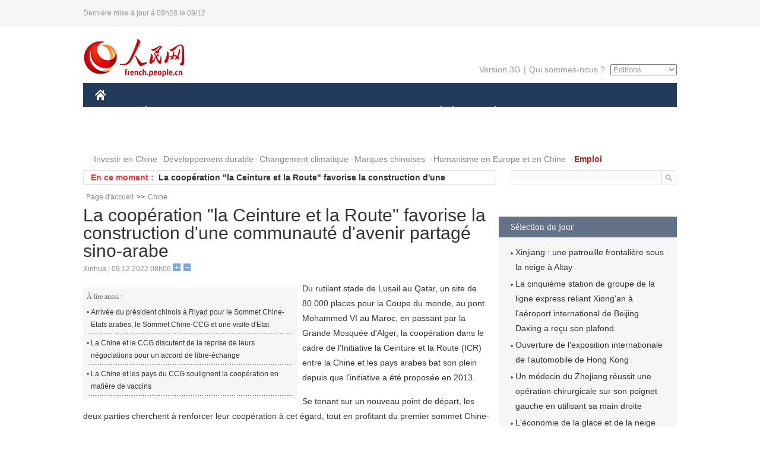

--- FILE ---
content_type: text/html
request_url: http://french.people.com.cn/Chine/n3/2022/1209/c31354-10181492.html
body_size: 8464
content:
<!DOCTYPE html PUBLIC "-//W3C//DTD XHTML 1.0 Transitional//EN" "http://www.w3.org/TR/xhtml1/DTD/xhtml1-transitional.dtd">
<html xmlns="http://www.w3.org/1999/xhtml">
<head>
<meta http-equiv="content-type" content="text/html;charset=UTF-8"/>
<meta http-equiv="Content-Language" content="utf-8" />
<meta content="all" name="robots" />
<title>La coopération &quot;la Ceinture et la Route&quot; favorise la construction d'une communauté d'avenir partagé sino-arabe</title>
<meta name="copyright" content="" />
<meta name="description" content="Du rutilant stade de Lusail au Qatar, un site de 80.000 places pour la Coupe du monde, au pont Mohammed VI au Maroc, en passant par la Grande Mosquée d'Alger, la coopération dans le cadre de l'Initiative la Ceinture et la Route (ICR) entre la Chine et les pays arabes bat son plein depuis que l'initiative a été proposée en 2013." />
<meta name="keywords" content="Chine-CCG,ICR" />
<meta name="filetype" content="0" />
<meta name="publishedtype" content="1" />
<meta name="pagetype" content="1" />
<meta name="catalogs" content="F_31354" />
<meta name="contentid" content="F_10181492" />
<meta name="publishdate" content="2022-12-09" />
<meta name="author" content="F_300929" />
<meta name="source" content="Source:Xinhua" />
<meta name="editor" content="">
<meta name="sourcetype" content="">
<link href="/img/2014frenchpd/page.css" type="text/css" rel="stylesheet" media="all" />
<meta name="viewport" content="width=device-width,initial-scale=1.0,minimum-scale=1.0,maximum-scale=1.0">
<!--[if IE]>
<link href="/img/2014frenchpd/hack_ie.css" type="text/css" rel="stylesheet" rev="stylesheet" media="all" />
<![endif]-->
<!--[if IE 6]>
<link href="/img/2014frenchpd/hack_ie6.css" type="text/css" rel="stylesheet" rev="stylesheet" media="all" />
<![endif]-->
<script type="text/javascript">
function doZoom(size){
	document.getElementById('p_content').style.fontSize=size+'px'
return false;
}
</script>
<script src="/img/2011english/jquery-1.7.1.min.js" type="text/javascript"></script>
<script src="/img/2014frenchpd/js/jquery.jdt.js" type="text/javascript"></script>
<script src="/img/2014frenchpd/js/nav.js" type="text/javascript"></script>
<script src="/img/2014frenchpd/js/tab.js" type="text/javascript"></script>
<script src="/img/2014frenchpd/js/jdt.js" type="text/javascript"></script>
</head>
<body>
<!--header-->
<div class="header clear none_320"><p><span>Dernière mise à jour à 09h28 le 09/12</span></p></div>
<!--nav-->
<div class="w1000 nav nav_3 oh clear">
	<div class="fl"><a href="http://french.peopledaily.com.cn/" target="_blank"><img src="/img/2014frenchpd/images/logo.jpg" alt="" /></a></div>
    <div class="fr none_320">
        <div class="nav_2 clear"><a href="http://french.people.com.cn/mobile/" target="_blank">Version 3G</a>|<a href="http://french.peopledaily.com.cn/209354/311716/index.html" target="_blank">Qui sommes-nous ?</a>
       	  <select onchange="window.location.href=this.value"> 
  				<option>Éditions</option>
<option value="http://www.people.com.cn/">中文简体</option>
<option value="http://english.people.com.cn/">English</option>
<option value="http://j.peopledaily.com.cn/">日本語</option> 
<option value="http://spanish.people.com.cn/">Español</option>
<option value="http://russian.people.com.cn/">Русский</option>
<option value="http://arabic.people.com.cn/">عربي</option>
<option value="http://kr.people.com.cn/">한국어</option>
<option value="http://german.people.com.cn/">Deutsch</option>
<option value="http://portuguese.people.com.cn/">Português</option>
<option value="http://www.swahili.people.cn/">Swahili</option>
<option value="http://www.italian.people.cn/">Italien</option>
<option value="http://www.kaz.people.cn/">Kazakh</option>
<option value="http://www.thai.people.cn">ภาษาไทย </option>
<option value="http://www.malay.people.cn">Bahasa Melayu</option>
<option value="http://www.greek.people.cn">Ελληνικά</option>
			</select>
        </div>
    </div>
</div>
<div class="headerbg none_320">
	<div id="header">
		<a class="logo" href="http://french.peopledaily.com.cn/"><img src="/img/2014frenchpd/images/home.jpg" /></a>
		<!--nav-->
		<div id="nav">
			<a href="http://french.peopledaily.com.cn/Chine/" class="nav-link">CHINE</a>
<a href="http://french.peopledaily.com.cn/Economie/index.html" class="nav-link">ÉCONOMIE</a>
<a href="http://french.peopledaily.com.cn/International/index.html" class="nav-link">MONDE</a>
<a href="http://french.peopledaily.com.cn/Afrique/index.html" class="nav-link">AFRIQUE</a>
<a href="http://french.peopledaily.com.cn/Sci-Edu/index.html" class="nav-link">SCIENCE</a>
<a href="http://french.peopledaily.com.cn/Culture/index.html" class="nav-link">CULTURE</a>
<a href="http://french.peopledaily.com.cn/VieSociale/index.html" class="nav-link">SOCIÉTÉ</a>
<a href="http://french.peopledaily.com.cn/96851/index.html" class="nav-link">PLANÈTE</a>
<a href="http://french.peopledaily.com.cn/Sports/index.html" class="nav-link">SPORT</a>
<a href="http://french.peopledaily.com.cn/Tourisme/index.html" class="nav-link">TOURISME</a>
<a href="http://french.peopledaily.com.cn/Horizon/index.html" class="nav-link">OPINION</a>
<a href="http://french.peopledaily.com.cn/Photos/index.html" class="nav-link">PHOTOS</a>
<a href="http://french.peopledaily.com.cn/31966/414308/index.html" class="nav-link">VIDEOS</a>

		</div>
	</div>
</div>
<div class="w1000 nav3 clear none_320"><span><a href="a" target="_blank"></a></span><a href="http://french.peopledaily.com.cn/31966/311720/313675/index.html" target="_blank">Investir en Chine</a><a href="http://french.peopledaily.com.cn/31966/311720/311721/index.html" target="_blank">Développement durable</a><a href="http://french.peopledaily.com.cn/31966/311720/311722/index.html" target="_blank">Changement climatique</a><a href="http://french.peopledaily.com.cn/31966/311145/index.html" target="_blank">Marques chinoises</a>
<a href="http://french.peopledaily.com.cn/31966/311720/311744/index.html" target="_blank">Humanisme en Europe et en Chine</a>
<a href="http://french.peopledaily.com.cn/n3/2018/0920/c4-9502271.html" target="_blank"><span style="color: #b22222"><strong>Emploi</strong></span></a></div>
<div class="w1000 nav4 oh clear none_320">
  	<div class="fl">
    	<span>En ce moment :</span>
        <ul id="lun"><li><a href='/Chine/n3/2022/1209/c31354-10181495.html' target=_blank>La Chine s'oppose aux ventes d'armes des Etats-Unis à Taiwan</a></li>
<li><a href='/Chine/n3/2022/1209/c31354-10181492.html' target=_blank>La coopération "la Ceinture et la Route" favorise la construction d'une communauté d'avenir partagé sino-arabe</a></li>
<li><a href='/Chine/n3/2022/1209/c31354-10181489.html' target=_blank>La Chine appelle à soutenir la transition politique au Soudan</a></li>
<li><a href='/Chine/n3/2022/1209/c31354-10181489.html' target=_blank>La Chine appelle à soutenir la transition politique au Soudan</a></li>
<li><a href='/Chine/n3/2022/1209/c31354-10181483.html' target=_blank>Nomination d'un nouveau chef du Parti pour Tianjin</a></li>
<li><a href='/VieSociale/n3/2022/1208/c31360-10181472.html' target=_blank>Xinjiang : une patrouille frontalière sous la neige à Altay</a></li>
<li><a href='/Economie/n3/2022/1208/c31355-10181461.html' target=_blank>La cinquième station de groupe de la ligne express reliant Xiong'an à l'aéroport international de Beijing Daxing a reçu son plafond</a></li>
<li><a href='/Economie/n3/2022/1208/c31355-10181449.html' target=_blank>Ouverture de l'exposition internationale de l'automobile de Hong Kong</a></li>
<li><a href='/VieSociale/n3/2022/1208/c31360-10181353.html' target=_blank>Un médecin du Zhejiang réussit une opération chirurgicale sur son poignet gauche en utilisant sa main droite</a></li>
<li><a href='/Economie/n3/2022/1208/c31355-10181350.html' target=_blank>L'économie de la glace et de la neige en pleine expansion en hiver dans le nord de la Chine</a></li>

</ul>
<script type="text/javascript">
function wzlun(){
var container=document.getElementById("lun");
container.appendChild(container.firstChild);
}
setInterval("wzlun()",3000);
</script>
	</div>
    <div class="fr"><form action="http://search.people.com.cn/language/search.do" name="searchForm" method="post" target="_blank">
				<input type="hidden" name="dateFlag" value="false" />
				<input type="hidden" name="siteName" value="french"/>
				<input type="hidden" name="pageNum" value="1">
                <input type="text" name="keyword" id="keyword" class="on" value="" /><input type="image" name="button" id="button" value="search" src="/img/2014frenchpd/images/icon1.jpg" align="absmiddle" />
            	</form></div>
</div>
<!--d2nav-->
<div class="w1000 d2nav clear"><a href="http://french.peopledaily.com.cn/" class="clink">Page d'accueil</a>&gt;&gt;<a href="http://french.peopledaily.com.cn/Chine/" class="clink">Chine</a></div>
<!--d2 p1-->
<div class="w1000 d2_content wb_content oh clear">
	<div class="d2_left wb_left fl">
    	<h1>La coopération &quot;la Ceinture et la Route&quot; favorise la construction d'une communauté d'avenir partagé sino-arabe</h1>
        <div class="wb_1 txt_t clear">Xinhua | 09.12.2022 08h06 <input type="button" class="t1" onclick="return doZoom(16)"><input type="button" class="t2" onclick="return doZoom(14)"></div>
        <div class="wbbox clear">
        	<div class="fl">
            	<div class="wb_3 clear"><div></div></div>
            	<div class="wb_2 none_320">
<h3>À lire aussi :</h3>
<ul class="list_12 clear"><li><a href="/Chine/n3/2022/1208/c31354-10181042.html" target=_blank>Arrivée du président chinois à Riyad pour le Sommet Chine-Etats arabes, le Sommet Chine-CCG et une visite d'Etat</a></li><li><a href="/Chine/n3/2021/0326/c31354-9832730.html" target=_blank>La Chine et le CCG discutent de la reprise de leurs négociations pour un accord de libre-échange</a></li><li><a href="/Chine/n3/2020/1110/c31354-9778567.html" target=_blank>La Chine et les pays du CCG soulignent la coopération en matière de vaccins</a></li></ul>
                </div>
            </div>
            <div id="p_content"><p>
	Du rutilant stade de Lusail au Qatar, un site de 80.000 places pour la Coupe du monde, au pont Mohammed VI au Maroc, en passant par la Grande Mosquée d'Alger, la coopération dans le cadre de l'Initiative la Ceinture et la Route (ICR) entre la Chine et les pays arabes bat son plein depuis que l'initiative a été proposée en 2013.</p>
<p>
	Se tenant sur un nouveau point de départ, les deux parties cherchent à renforcer leur coopération à cet égard, tout en profitant du premier sommet Chine-Etats arabes pour promouvoir la construction d'une communauté d'avenir partagé sino-arabe dans la nouvelle ère.</p>
<p>
	UNE COOPERATION SUD-SUD EXEMPLAIRE</p>
<p>
	La Chine a signé des documents de coopération autour de l'ICR avec 20 pays arabes et la Ligue arabe, selon un rapport sur la coopération sino-arabe dans la nouvelle ère publié par le ministère chinois des Affaires étrangères au début du mois.</p>
<p>
	En tant que participants importants le long des anciennes routes commerciales de la Route de la soie, les Etats arabes sont les partenaires naturels de la Chine dans la coopération autour de la Ceinture et la Route, indique le rapport.</p>
<p>
	Alors que la silhouette du plus haut bâtiment d'Afrique perçait les nuages à 50 km à l'est de la capitale égyptienne du Caire après le lever du soleil, Yan Yueping, un ingénieur de sécurité de 26 ans de la China State Construction Engineering Corporation (CSCEC) terminait une réunion de routine matinale et commençait ses inspections de sécurité quotidiennes.</p>
<p>
	Iconic Tower, haut de 385,8 mètres, en construction depuis 2018 par le groupe chinois, est l'un des 20 gratte-ciel du projet CBD du Caire.</p>
<p>
	Lors de la construction des fondations sur radier de l'Iconic Tower, qui sont les plus grandes pour un seul bâtiment au Moyen-Orient et en Afrique, l'équipe du projet a adopté la technologie chinoise "CHUTE" pour garantir la sécurité et l'efficacité de la construction.</p>
<p>
	Waleed Ramadan, un ingénieur égyptien travaillant avec la CSCEC pour la construction de l'Iconic Tower, fait partie de ceux qui ont acquis une expertise au cours de ce méga-projet.</p>
<p>
	"Construire un projet aussi gigantesque est une nouvelle expérience en Egypte [...]. La Chine transfère cette expérience à l'Egypte", a déclaré M. Ramadan à Xinhua sur le site de construction.</p>
<p>
	Selon le contrat signé entre la CSCEC et le ministère égyptien du Logement pour la construction de la nouvelle capitale administrative de l'Egypte, le projet CBD couvre une superficie de 505.000 mètres carrés.</p>
<p>
	Ce projet fait partie des nombreux projets de coopération autour de la Ceinture et la Route dans le monde arabe. Les données officielles montrent que les deux parties ont mis en œuvre plus de 200 projets de coopération à grande échelle dans divers domaines, notamment l'énergie et les infrastructures. Cette coopération a bénéficié à près de deux milliards de personnes.</p>
<p>
	POUR AMELIORER LA VIE DES GENS</p>
<p>
	L'étroite coopération autour de la Ceinture et la Route entre la Chine et les pays arabes a non seulement vitalisé l'amitié bilatérale traditionnelle, mais aussi grandement amélioré la vie des gens dans la région.</p>
<p>
	A environ une heure de route au sud d'Alger, la capitale de l'Algérie, un panneau bilingue chinois-français portant l'inscription "Une route, un rêve" sur les montagnes de l'Atlas est particulièrement voyant, accueillant les gens vers un projet de 53 km de long, la section Chiffa de l'autoroute Nord-Sud de l'Algérie, entreprise par la CSCEC.</p>
<p>
	"Je suis en mesure de passer par la route plusieurs fois de plus par jour, et mon revenu est beaucoup plus élevé", a déclaré à Xinhua Madjid Bahout, un chauffeur de taxi algérien, notant qu'avant l'ouverture à la circulation du tronçon Chiffa de l'autoroute fin 2020, il lui fallait une heure et demie, voire trois heures en hiver, pour conduire de la ville de Blida, dans le nord, à Médéa, une ville du centre-nord du pays, alors qu'aujourd'hui le temps est réduit à seulement une demi-heure.</p>
<p>
	Le projet a effectivement facilité le développement social et économique, réduit les coûts de transport et amélioré la commodité des déplacements pour les habitants, a déclaré Mohamed Khaldi, directeur général de l'Agence nationale des autoroutes d'Algérie.</p>
<p>
	Pour construire le tronçon Chiffa, la CSCEC a créé plus de 10.000 emplois en Algérie et formé plus de 2.000 professionnels du secteur de la construction, selon les chiffres publiés par l'entreprise.</p>
<p>
	En fait, la coopération autour de la Ceinture et la Route entre la Chine et les pays arabes va bien au-delà des projets d'infrastructure massifs. Un certain nombre de projets d'énergie propre ont aidé certains pays arabes à sécuriser leur approvisionnement énergétique en diversifiant le mix énergétique.</p>
<p>
	Aux Emirats arabes unis (EAU), la société chinoise Harbin Electric International coopère avec la société saoudienne ACWA Power dans le cadre d'une coentreprise pour construire le projet Hassyan Clean Coal à Dubaï. La centrale, dont la mise en service commerciale complète est prévue pour 2023, permettra de réduire considérablement le coût de l'électricité pour les ménages locaux.</p>
<p>
	Pendant la pandémie de COVID-19, la Chine et le monde arabe ont mené une étroite coopération en matière de vaccins. En Egypte, en Algérie et aux Emirats arabes unis, la Chine a aidé à réaliser la production locale de vaccins pour répondre à la demande croissante, une mesure concrète pour préserver la santé des populations et construire une communauté de santé pour tous.</p>
<p>
	UN AVENIR PLUS RADIEUX</p>
<p>
	Comme le dit un vieux proverbe chinois : "Donnez un poisson à un homme et vous le nourrissez pour un jour ; apprenez à un homme à pêcher et vous le nourrissez pour toute une vie". Au cours de la coopération autour de la Ceinture et la Route, la partie chinoise a accordé une attention particulière au partage d'expériences en matière de technologie et de gestion, qui revêt une grande importance pour le développement durable de l'économie locale.</p>
<p>
	Dans la zone économique égyptienne du canal de Suez (SCZone), le taux d'employés égyptiens dans la zone de coopération du développeur industriel chinois Tianjin Economic-Technological Development Area (TEDA) a atteint plus de 90%, dont un groupe de techniciens et de cadres professionnels.</p>
<p>
	La TEDA a attiré de nombreuses entreprises dans la SCZone, notamment le géant chinois de la fibre de verre Jushi, qui a aidé l'Egypte à devenir l'un des plus grands producteurs et exportateurs de fibre de verre au monde au cours des dernières années.</p>
<p>
	En outre, selon un plan proposé par l'Agence chinoise de coopération internationale au développement, un centre de formation devrait être construit dans la zone pour former davantage de techniciens locaux.</p>
<p>
	L'approfondissement de la coopération a également renforcé la compréhension mutuelle entre les Chinois et les locaux. "Mes collègues chinois et moi ne sommes pas seulement des collègues, mais aussi des parents et des amis", a déclaré Mohammad Saeed, un employé bahreïni de la China Machinery Engineering Corporation.</p>
<p>
	Pour ce qui est de l'avenir, les experts ont exprimé leur confiance dans le fait que la Chine et les pays arabes porteraient leur coopération autour de la Ceinture et de la Route à un niveau supérieur, et créeraient ensemble un avenir plus radieux.</p>
<p>
	Comme l'a dit Samer Khair Ahmed, écrivain jordanien et expert des relations arabo-chinoises, la Ceinture et la Route présente un grand potentiel pour stimuler la coopération arabo-chinoise et l'apprentissage mutuel, apportant plus de bénéfices aux peuples des deux parties.</p>
<p>
	"A mon avis, plus les Arabes coopèrent avec la Chine, plus ils parviendront à leur propre renaissance et à leur propre renouveau", a déclaré l'expert.</p>
</div>
            
            <div class="wb_10">(Rédacteurs :Ying&nbsp;Xie, Yishuang&nbsp;Liu)</div>
        </div>
        
        <div class="wb_4 clearfix none_320" >
        	<div class="fl">
            	<h3 class="p1_8 clear">Politique</h3>
                
                <ul class="list_12 p1_2 clear"><li><a href='/Chine/n3/2022/1209/c31354-10181495.html' target=_blank>La Chine s'oppose aux ventes d'armes des Etats-Unis à Taiwan</a></li>
<li><a href='/Chine/n3/2022/1209/c31354-10181492.html' target=_blank>La coopération "la Ceinture et la Route" favorise la construction d'une communauté d'avenir partagé sino-arabe</a></li>
<li><a href='/Chine/n3/2022/1209/c31354-10181489.html' target=_blank>La Chine appelle à soutenir la transition politique au Soudan</a></li>
<li><a href='/Chine/n3/2022/1209/c31354-10181483.html' target=_blank>Nomination d'un nouveau chef du Parti pour Tianjin</a></li>
<li><a href='/Chine/n3/2022/1208/c31354-10181109.html' target=_blank>La Chine inaugure un centre de démonstration agricole au Nigeria</a></li>

</ul>
            </div>
            <div class="fr">
            	<h3 class="p1_8 clear">Monde</h3>
                
                <ul class="list_12 p1_2 clear"><li><a href='/Chine/n3/2022/1209/c31354-10181489.html' target=_blank>La Chine appelle à soutenir la transition politique au Soudan</a></li>
<li><a href='/Afrique/n3/2022/1208/c96852-10181170.html' target=_blank>Le Sénégal "se positionne" pour l'organisation de la CAN 2027</a></li>
<li><a href='/Afrique/n3/2022/1208/c96852-10181169.html' target=_blank>Cameroun : les plantations agro-industrielles et les grandes exploitations privées occupent 6% des terres arables</a></li>
<li><a href='/Afrique/n3/2022/1208/c96852-10181165.html' target=_blank>Centrafrique : quatre groupes armés signataires de l'APPR-RCA dissolvent leurs mouvements</a></li>
<li><a href='/Afrique/n3/2022/1208/c96852-10181158.html' target=_blank>Guinée : le taux de croissance va se situer autour de 4,7% en 2022</a></li>

</ul>
            </div>
        </div>
      	
        <div class="wb_6 clear none_320">
        	<form action="http://foreign_comments.people.cn/france/index.php/Comment/insercomment" id="form" name="form" method="post" accept-charset="utf-8">
            <input type = "hidden" name = "type" value = "0">
            <input type = "hidden" name = "news_id" id = "news_id" value = "10181492">
            <input type = "hidden" name = "news_url" value = "http://french.peopledaily.com.cn/Chine/n3/2022/1209/c31354-10181492.html">
            <input type = "hidden" name = "news_title" value = 'La coopération &quot;la Ceinture et la Route&quot; favorise la construction d'une communauté d'avenir partagé sino-arabe'>
            <input type = "hidden" name = "node_id" value = "31354">
        	<ul>
            	<li>Votre pseudo <input type="text"  name="uid" id="uid" class="on" /></li>
                <li><textarea  name="comment" id="comment" cols="45" rows="5"></textarea></li>
                <li class="on"><img src="/img/2014frenchpd/images/icon3.jpg" alt="" onclick="chake_submit()" />&nbsp;&nbsp;&nbsp;&nbsp;<a href="http://foreign_comments.people.cn/france/index.php/comment/netuser/10181492" target="_blank"><img src="/img/2014frenchpd/images/icon4.jpg" alt="" /></a></li>
            </ul>
            </form>
        </div>
        <div class="ly_1 clearfix">
      		
      	</div>
    </div>
  	<div class="d2_right fr none_320">
  		
        
        
        <div class="d2_5 oh clear">
        	<h3 class="p1_8 clear">Sélection du jour</h3>
    	<ul class="list_14 p1_2 p1_16 clear"><li><a href='/VieSociale/n3/2022/1208/c31360-10181472.html' target=_blank>Xinjiang : une patrouille frontalière sous la neige à Altay</a></li>
<li><a href='/Economie/n3/2022/1208/c31355-10181461.html' target=_blank>La cinquième station de groupe de la ligne express reliant Xiong'an à l'aéroport international de Beijing Daxing a reçu son plafond</a></li>
<li><a href='/Economie/n3/2022/1208/c31355-10181449.html' target=_blank>Ouverture de l'exposition internationale de l'automobile de Hong Kong</a></li>
<li><a href='/VieSociale/n3/2022/1208/c31360-10181353.html' target=_blank>Un médecin du Zhejiang réussit une opération chirurgicale sur son poignet gauche en utilisant sa main droite</a></li>
<li><a href='/Economie/n3/2022/1208/c31355-10181350.html' target=_blank>L'économie de la glace et de la neige en pleine expansion en hiver dans le nord de la Chine</a></li>
<li><a href='/Culture/n3/2022/1208/c31358-10181290.html' target=_blank>La première exposition immersive en réalité virtuelle au monde de Notre-Dame de Paris commence son tour asiatique à Shanghai</a></li>
<li><a href='/n3/2022/1208/c96851-10181281.html' target=_blank>Mongolie intérieure : la transhumance hivernale de chameaux dans le désert de Badain Jaran vue du ciel</a></li>

</ul>
        </div>
        
        <div class="d2_6 oh clear">
        	<h3 class="p1_8 clear">Les articles les plus lus</h3>
		<div class="p1_9 clear"><span>du jour</span>|<span class="on">de la semaine</span>|<span>du mois</span></div>
            <div class="p1_10 clear">
                <ul style="display:block;"><li><span>1</span><a href="/Chine/n3/2022/1208/c31354-10181042.html" title="Arrivée du président chinois à Riyad pour le Sommet Chine-Etats arabes, le Sommet Chine-CCG et une visite d'Etat" target=_blank>Arrivée du président chinois à Riyad pour le Sommet Chine-E…</a></li><li><span>2</span><a href="/Chine/n3/2022/1208/c31354-10181095.html" title="Le voyage de Xi Jinping au Moyen-Orient ouvrira de nouvelles perspectives pour la communauté de destin sino-arabe" target=_blank>Le voyage de Xi Jinping au Moyen-Orient ouvrira de nouvelle…</a></li><li><span>3</span><a href="/Chine/n3/2022/1208/c31354-10181109.html" title="La Chine inaugure un centre de démonstration agricole au Nigeria" target=_blank>La Chine inaugure un centre de démonstration agricole au Ni…</a></li><li><span>4</span><a href="/Economie/n3/2022/1208/c31355-10181252.html" target=_blank>Dans le Guizhou, une autoroute accélère la vie rurale</a></li><li><span>5</span><a href="/Economie/n3/2022/1208/c31355-10181350.html" title="L'économie de la glace et de la neige en pleine expansion en hiver dans le nord de la Chine" target=_blank>L'économie de la glace et de la neige en pleine expansion e…</a></li></ul>
                <ul><li><span>1</span><a href="/Afrique/n3/2022/1129/c96852-10177403.html" title="Mali : 10 otages libérés et 4 criminels arrêtés à Bamako par une unité des forces de sécurité" target=_blank>Mali : 10 otages libérés et 4 criminels arrêtés à Bamako pa…</a></li><li><span>2</span><a href="/Economie/n3/2022/1128/c31355-10177318.html" target=_blank>Peugeot lance la 5008, son dernier SUV, en Chine</a></li><li><span>3</span><a href="/Economie/n3/2022/1202/c31355-10179305.html" target=_blank>Alibaba établit une tête de pont en Espagne</a></li><li><span>4</span><a href="/Chine/n3/2022/1130/c31354-10178400.html" target=_blank>Jiang Zemin est décédé</a></li><li><span>5</span><a href="/Horizon/n3/2022/1128/c31362-10177049.html" title="Commentaire sur les bénéfices américains de la crise énergétique européenne : voilà vraiment un « bon ami »" target=_blank>Commentaire sur les bénéfices américains de la crise énergé…</a></li></ul>
                <ul><li><span>1</span><a href="/VieSociale/n3/2022/1110/c31360-10169572.html" title="Une femme septuagénaire apprend seule plus de dix langues étrangères en vendant de l'eau sur des sites touristiques" target=_blank>Une femme septuagénaire apprend seule plus de dix langues é…</a></li><li><span>2</span><a href="/Economie/n3/2022/1123/c31355-10175435.html" title="Guangdong : la mascotte de la Coupe du monde 2022 fabriquée à Dongguan" target=_blank>Guangdong : la mascotte de la Coupe du monde 2022 fabriquée…</a></li><li><span>3</span><a href="/Culture/n3/2022/1118/c31358-10173521.html" title="Un Français s'engage à faire connaître la médecine traditionnelle chinoise dans le monde entier" target=_blank>Un Français s'engage à faire connaître la médecine traditio…</a></li><li><span>4</span><a href="/Afrique/n3/2022/1129/c96852-10177403.html" title="Mali : 10 otages libérés et 4 criminels arrêtés à Bamako par une unité des forces de sécurité" target=_blank>Mali : 10 otages libérés et 4 criminels arrêtés à Bamako pa…</a></li><li><span>5</span><a href="/Economie/n3/2022/1128/c31355-10177318.html" target=_blank>Peugeot lance la 5008, son dernier SUV, en Chine</a></li></ul>
            </div>
        </div>
        
  	</div>
</div>
<!--ad-->

<!--link-->

<!--copyright-->
<div id="copyright">Copyright &copy; 2000-2022 Tous droits réservés.</div>
<script src="/img/FOREIGN/2015/11/212722/js/jquery.cookie.js" type="text/javascript"></script>
<script type="text/javascript">
function chake_submit(){
	var uid = $('#uid').val();  
	var comment = $('#comment').val(); 
	var news_id = $('#news_id').val();

	var cookies_newsid = $.cookie(news_id);
	if (cookies_newsid == comment){
		alert('Merci d’éviter les spams.');
		return false;
	}else{
		if(uid == ''){
			alert('Choisir un pseudo');
			return false;
		}
		if(comment == ''){
		   alert('Laissez un commentaire.');
		   return false;
		}
		$.cookie(news_id, comment, { expires: 1 }); 
		document.getElementById('form').submit();  
	}
}
</script>
<script src="http://tools.people.com.cn/css/2010tianrun/webdig_test.js" language="javascript" type="text/javascript" async></script>
<img src="http://counter.people.cn:8000/d.gif?id=10181492" width=0 height=0 style="display:none;">
</body>
</html>